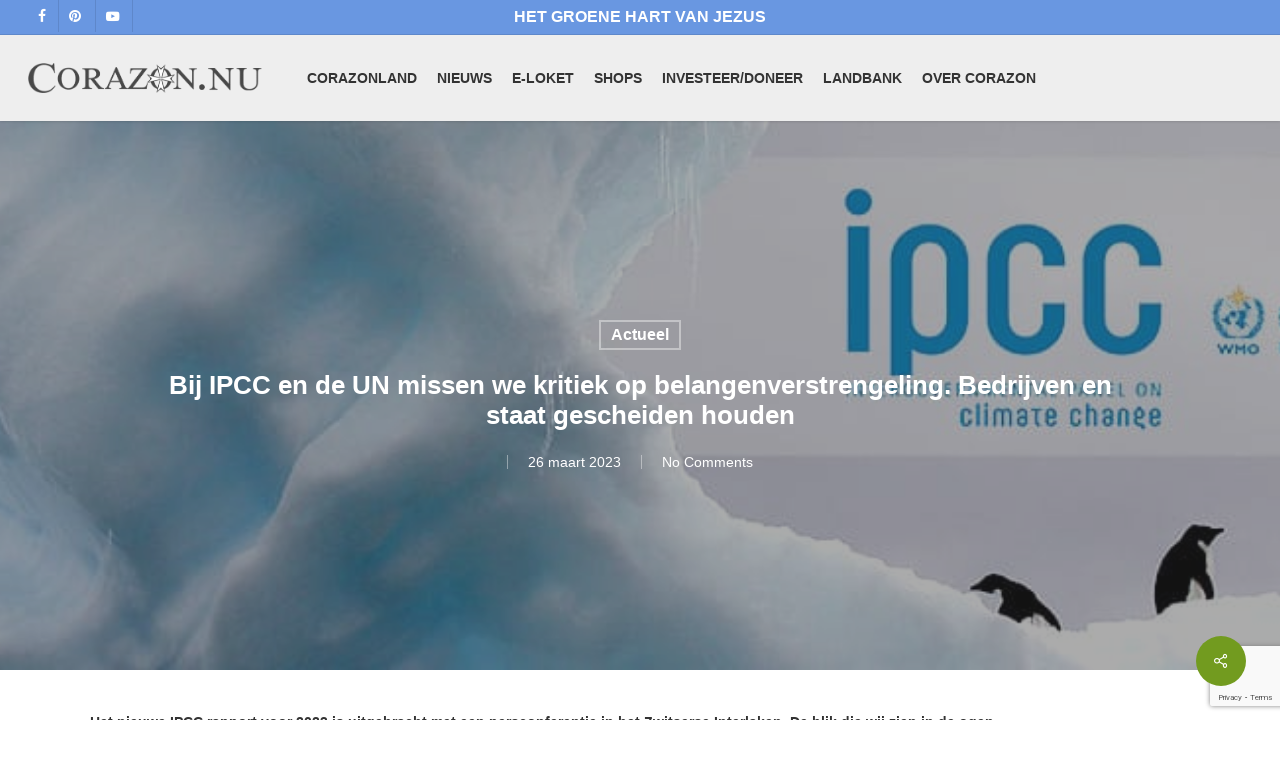

--- FILE ---
content_type: text/html; charset=utf-8
request_url: https://www.google.com/recaptcha/api2/anchor?ar=1&k=6Ld2D9MUAAAAAPf_wvG0ESbapY4Czd3ej-ElHKgT&co=aHR0cHM6Ly9jb3Jhem9uLm51OjQ0Mw..&hl=en&v=PoyoqOPhxBO7pBk68S4YbpHZ&size=invisible&anchor-ms=20000&execute-ms=30000&cb=46khz6xhl2lk
body_size: 48875
content:
<!DOCTYPE HTML><html dir="ltr" lang="en"><head><meta http-equiv="Content-Type" content="text/html; charset=UTF-8">
<meta http-equiv="X-UA-Compatible" content="IE=edge">
<title>reCAPTCHA</title>
<style type="text/css">
/* cyrillic-ext */
@font-face {
  font-family: 'Roboto';
  font-style: normal;
  font-weight: 400;
  font-stretch: 100%;
  src: url(//fonts.gstatic.com/s/roboto/v48/KFO7CnqEu92Fr1ME7kSn66aGLdTylUAMa3GUBHMdazTgWw.woff2) format('woff2');
  unicode-range: U+0460-052F, U+1C80-1C8A, U+20B4, U+2DE0-2DFF, U+A640-A69F, U+FE2E-FE2F;
}
/* cyrillic */
@font-face {
  font-family: 'Roboto';
  font-style: normal;
  font-weight: 400;
  font-stretch: 100%;
  src: url(//fonts.gstatic.com/s/roboto/v48/KFO7CnqEu92Fr1ME7kSn66aGLdTylUAMa3iUBHMdazTgWw.woff2) format('woff2');
  unicode-range: U+0301, U+0400-045F, U+0490-0491, U+04B0-04B1, U+2116;
}
/* greek-ext */
@font-face {
  font-family: 'Roboto';
  font-style: normal;
  font-weight: 400;
  font-stretch: 100%;
  src: url(//fonts.gstatic.com/s/roboto/v48/KFO7CnqEu92Fr1ME7kSn66aGLdTylUAMa3CUBHMdazTgWw.woff2) format('woff2');
  unicode-range: U+1F00-1FFF;
}
/* greek */
@font-face {
  font-family: 'Roboto';
  font-style: normal;
  font-weight: 400;
  font-stretch: 100%;
  src: url(//fonts.gstatic.com/s/roboto/v48/KFO7CnqEu92Fr1ME7kSn66aGLdTylUAMa3-UBHMdazTgWw.woff2) format('woff2');
  unicode-range: U+0370-0377, U+037A-037F, U+0384-038A, U+038C, U+038E-03A1, U+03A3-03FF;
}
/* math */
@font-face {
  font-family: 'Roboto';
  font-style: normal;
  font-weight: 400;
  font-stretch: 100%;
  src: url(//fonts.gstatic.com/s/roboto/v48/KFO7CnqEu92Fr1ME7kSn66aGLdTylUAMawCUBHMdazTgWw.woff2) format('woff2');
  unicode-range: U+0302-0303, U+0305, U+0307-0308, U+0310, U+0312, U+0315, U+031A, U+0326-0327, U+032C, U+032F-0330, U+0332-0333, U+0338, U+033A, U+0346, U+034D, U+0391-03A1, U+03A3-03A9, U+03B1-03C9, U+03D1, U+03D5-03D6, U+03F0-03F1, U+03F4-03F5, U+2016-2017, U+2034-2038, U+203C, U+2040, U+2043, U+2047, U+2050, U+2057, U+205F, U+2070-2071, U+2074-208E, U+2090-209C, U+20D0-20DC, U+20E1, U+20E5-20EF, U+2100-2112, U+2114-2115, U+2117-2121, U+2123-214F, U+2190, U+2192, U+2194-21AE, U+21B0-21E5, U+21F1-21F2, U+21F4-2211, U+2213-2214, U+2216-22FF, U+2308-230B, U+2310, U+2319, U+231C-2321, U+2336-237A, U+237C, U+2395, U+239B-23B7, U+23D0, U+23DC-23E1, U+2474-2475, U+25AF, U+25B3, U+25B7, U+25BD, U+25C1, U+25CA, U+25CC, U+25FB, U+266D-266F, U+27C0-27FF, U+2900-2AFF, U+2B0E-2B11, U+2B30-2B4C, U+2BFE, U+3030, U+FF5B, U+FF5D, U+1D400-1D7FF, U+1EE00-1EEFF;
}
/* symbols */
@font-face {
  font-family: 'Roboto';
  font-style: normal;
  font-weight: 400;
  font-stretch: 100%;
  src: url(//fonts.gstatic.com/s/roboto/v48/KFO7CnqEu92Fr1ME7kSn66aGLdTylUAMaxKUBHMdazTgWw.woff2) format('woff2');
  unicode-range: U+0001-000C, U+000E-001F, U+007F-009F, U+20DD-20E0, U+20E2-20E4, U+2150-218F, U+2190, U+2192, U+2194-2199, U+21AF, U+21E6-21F0, U+21F3, U+2218-2219, U+2299, U+22C4-22C6, U+2300-243F, U+2440-244A, U+2460-24FF, U+25A0-27BF, U+2800-28FF, U+2921-2922, U+2981, U+29BF, U+29EB, U+2B00-2BFF, U+4DC0-4DFF, U+FFF9-FFFB, U+10140-1018E, U+10190-1019C, U+101A0, U+101D0-101FD, U+102E0-102FB, U+10E60-10E7E, U+1D2C0-1D2D3, U+1D2E0-1D37F, U+1F000-1F0FF, U+1F100-1F1AD, U+1F1E6-1F1FF, U+1F30D-1F30F, U+1F315, U+1F31C, U+1F31E, U+1F320-1F32C, U+1F336, U+1F378, U+1F37D, U+1F382, U+1F393-1F39F, U+1F3A7-1F3A8, U+1F3AC-1F3AF, U+1F3C2, U+1F3C4-1F3C6, U+1F3CA-1F3CE, U+1F3D4-1F3E0, U+1F3ED, U+1F3F1-1F3F3, U+1F3F5-1F3F7, U+1F408, U+1F415, U+1F41F, U+1F426, U+1F43F, U+1F441-1F442, U+1F444, U+1F446-1F449, U+1F44C-1F44E, U+1F453, U+1F46A, U+1F47D, U+1F4A3, U+1F4B0, U+1F4B3, U+1F4B9, U+1F4BB, U+1F4BF, U+1F4C8-1F4CB, U+1F4D6, U+1F4DA, U+1F4DF, U+1F4E3-1F4E6, U+1F4EA-1F4ED, U+1F4F7, U+1F4F9-1F4FB, U+1F4FD-1F4FE, U+1F503, U+1F507-1F50B, U+1F50D, U+1F512-1F513, U+1F53E-1F54A, U+1F54F-1F5FA, U+1F610, U+1F650-1F67F, U+1F687, U+1F68D, U+1F691, U+1F694, U+1F698, U+1F6AD, U+1F6B2, U+1F6B9-1F6BA, U+1F6BC, U+1F6C6-1F6CF, U+1F6D3-1F6D7, U+1F6E0-1F6EA, U+1F6F0-1F6F3, U+1F6F7-1F6FC, U+1F700-1F7FF, U+1F800-1F80B, U+1F810-1F847, U+1F850-1F859, U+1F860-1F887, U+1F890-1F8AD, U+1F8B0-1F8BB, U+1F8C0-1F8C1, U+1F900-1F90B, U+1F93B, U+1F946, U+1F984, U+1F996, U+1F9E9, U+1FA00-1FA6F, U+1FA70-1FA7C, U+1FA80-1FA89, U+1FA8F-1FAC6, U+1FACE-1FADC, U+1FADF-1FAE9, U+1FAF0-1FAF8, U+1FB00-1FBFF;
}
/* vietnamese */
@font-face {
  font-family: 'Roboto';
  font-style: normal;
  font-weight: 400;
  font-stretch: 100%;
  src: url(//fonts.gstatic.com/s/roboto/v48/KFO7CnqEu92Fr1ME7kSn66aGLdTylUAMa3OUBHMdazTgWw.woff2) format('woff2');
  unicode-range: U+0102-0103, U+0110-0111, U+0128-0129, U+0168-0169, U+01A0-01A1, U+01AF-01B0, U+0300-0301, U+0303-0304, U+0308-0309, U+0323, U+0329, U+1EA0-1EF9, U+20AB;
}
/* latin-ext */
@font-face {
  font-family: 'Roboto';
  font-style: normal;
  font-weight: 400;
  font-stretch: 100%;
  src: url(//fonts.gstatic.com/s/roboto/v48/KFO7CnqEu92Fr1ME7kSn66aGLdTylUAMa3KUBHMdazTgWw.woff2) format('woff2');
  unicode-range: U+0100-02BA, U+02BD-02C5, U+02C7-02CC, U+02CE-02D7, U+02DD-02FF, U+0304, U+0308, U+0329, U+1D00-1DBF, U+1E00-1E9F, U+1EF2-1EFF, U+2020, U+20A0-20AB, U+20AD-20C0, U+2113, U+2C60-2C7F, U+A720-A7FF;
}
/* latin */
@font-face {
  font-family: 'Roboto';
  font-style: normal;
  font-weight: 400;
  font-stretch: 100%;
  src: url(//fonts.gstatic.com/s/roboto/v48/KFO7CnqEu92Fr1ME7kSn66aGLdTylUAMa3yUBHMdazQ.woff2) format('woff2');
  unicode-range: U+0000-00FF, U+0131, U+0152-0153, U+02BB-02BC, U+02C6, U+02DA, U+02DC, U+0304, U+0308, U+0329, U+2000-206F, U+20AC, U+2122, U+2191, U+2193, U+2212, U+2215, U+FEFF, U+FFFD;
}
/* cyrillic-ext */
@font-face {
  font-family: 'Roboto';
  font-style: normal;
  font-weight: 500;
  font-stretch: 100%;
  src: url(//fonts.gstatic.com/s/roboto/v48/KFO7CnqEu92Fr1ME7kSn66aGLdTylUAMa3GUBHMdazTgWw.woff2) format('woff2');
  unicode-range: U+0460-052F, U+1C80-1C8A, U+20B4, U+2DE0-2DFF, U+A640-A69F, U+FE2E-FE2F;
}
/* cyrillic */
@font-face {
  font-family: 'Roboto';
  font-style: normal;
  font-weight: 500;
  font-stretch: 100%;
  src: url(//fonts.gstatic.com/s/roboto/v48/KFO7CnqEu92Fr1ME7kSn66aGLdTylUAMa3iUBHMdazTgWw.woff2) format('woff2');
  unicode-range: U+0301, U+0400-045F, U+0490-0491, U+04B0-04B1, U+2116;
}
/* greek-ext */
@font-face {
  font-family: 'Roboto';
  font-style: normal;
  font-weight: 500;
  font-stretch: 100%;
  src: url(//fonts.gstatic.com/s/roboto/v48/KFO7CnqEu92Fr1ME7kSn66aGLdTylUAMa3CUBHMdazTgWw.woff2) format('woff2');
  unicode-range: U+1F00-1FFF;
}
/* greek */
@font-face {
  font-family: 'Roboto';
  font-style: normal;
  font-weight: 500;
  font-stretch: 100%;
  src: url(//fonts.gstatic.com/s/roboto/v48/KFO7CnqEu92Fr1ME7kSn66aGLdTylUAMa3-UBHMdazTgWw.woff2) format('woff2');
  unicode-range: U+0370-0377, U+037A-037F, U+0384-038A, U+038C, U+038E-03A1, U+03A3-03FF;
}
/* math */
@font-face {
  font-family: 'Roboto';
  font-style: normal;
  font-weight: 500;
  font-stretch: 100%;
  src: url(//fonts.gstatic.com/s/roboto/v48/KFO7CnqEu92Fr1ME7kSn66aGLdTylUAMawCUBHMdazTgWw.woff2) format('woff2');
  unicode-range: U+0302-0303, U+0305, U+0307-0308, U+0310, U+0312, U+0315, U+031A, U+0326-0327, U+032C, U+032F-0330, U+0332-0333, U+0338, U+033A, U+0346, U+034D, U+0391-03A1, U+03A3-03A9, U+03B1-03C9, U+03D1, U+03D5-03D6, U+03F0-03F1, U+03F4-03F5, U+2016-2017, U+2034-2038, U+203C, U+2040, U+2043, U+2047, U+2050, U+2057, U+205F, U+2070-2071, U+2074-208E, U+2090-209C, U+20D0-20DC, U+20E1, U+20E5-20EF, U+2100-2112, U+2114-2115, U+2117-2121, U+2123-214F, U+2190, U+2192, U+2194-21AE, U+21B0-21E5, U+21F1-21F2, U+21F4-2211, U+2213-2214, U+2216-22FF, U+2308-230B, U+2310, U+2319, U+231C-2321, U+2336-237A, U+237C, U+2395, U+239B-23B7, U+23D0, U+23DC-23E1, U+2474-2475, U+25AF, U+25B3, U+25B7, U+25BD, U+25C1, U+25CA, U+25CC, U+25FB, U+266D-266F, U+27C0-27FF, U+2900-2AFF, U+2B0E-2B11, U+2B30-2B4C, U+2BFE, U+3030, U+FF5B, U+FF5D, U+1D400-1D7FF, U+1EE00-1EEFF;
}
/* symbols */
@font-face {
  font-family: 'Roboto';
  font-style: normal;
  font-weight: 500;
  font-stretch: 100%;
  src: url(//fonts.gstatic.com/s/roboto/v48/KFO7CnqEu92Fr1ME7kSn66aGLdTylUAMaxKUBHMdazTgWw.woff2) format('woff2');
  unicode-range: U+0001-000C, U+000E-001F, U+007F-009F, U+20DD-20E0, U+20E2-20E4, U+2150-218F, U+2190, U+2192, U+2194-2199, U+21AF, U+21E6-21F0, U+21F3, U+2218-2219, U+2299, U+22C4-22C6, U+2300-243F, U+2440-244A, U+2460-24FF, U+25A0-27BF, U+2800-28FF, U+2921-2922, U+2981, U+29BF, U+29EB, U+2B00-2BFF, U+4DC0-4DFF, U+FFF9-FFFB, U+10140-1018E, U+10190-1019C, U+101A0, U+101D0-101FD, U+102E0-102FB, U+10E60-10E7E, U+1D2C0-1D2D3, U+1D2E0-1D37F, U+1F000-1F0FF, U+1F100-1F1AD, U+1F1E6-1F1FF, U+1F30D-1F30F, U+1F315, U+1F31C, U+1F31E, U+1F320-1F32C, U+1F336, U+1F378, U+1F37D, U+1F382, U+1F393-1F39F, U+1F3A7-1F3A8, U+1F3AC-1F3AF, U+1F3C2, U+1F3C4-1F3C6, U+1F3CA-1F3CE, U+1F3D4-1F3E0, U+1F3ED, U+1F3F1-1F3F3, U+1F3F5-1F3F7, U+1F408, U+1F415, U+1F41F, U+1F426, U+1F43F, U+1F441-1F442, U+1F444, U+1F446-1F449, U+1F44C-1F44E, U+1F453, U+1F46A, U+1F47D, U+1F4A3, U+1F4B0, U+1F4B3, U+1F4B9, U+1F4BB, U+1F4BF, U+1F4C8-1F4CB, U+1F4D6, U+1F4DA, U+1F4DF, U+1F4E3-1F4E6, U+1F4EA-1F4ED, U+1F4F7, U+1F4F9-1F4FB, U+1F4FD-1F4FE, U+1F503, U+1F507-1F50B, U+1F50D, U+1F512-1F513, U+1F53E-1F54A, U+1F54F-1F5FA, U+1F610, U+1F650-1F67F, U+1F687, U+1F68D, U+1F691, U+1F694, U+1F698, U+1F6AD, U+1F6B2, U+1F6B9-1F6BA, U+1F6BC, U+1F6C6-1F6CF, U+1F6D3-1F6D7, U+1F6E0-1F6EA, U+1F6F0-1F6F3, U+1F6F7-1F6FC, U+1F700-1F7FF, U+1F800-1F80B, U+1F810-1F847, U+1F850-1F859, U+1F860-1F887, U+1F890-1F8AD, U+1F8B0-1F8BB, U+1F8C0-1F8C1, U+1F900-1F90B, U+1F93B, U+1F946, U+1F984, U+1F996, U+1F9E9, U+1FA00-1FA6F, U+1FA70-1FA7C, U+1FA80-1FA89, U+1FA8F-1FAC6, U+1FACE-1FADC, U+1FADF-1FAE9, U+1FAF0-1FAF8, U+1FB00-1FBFF;
}
/* vietnamese */
@font-face {
  font-family: 'Roboto';
  font-style: normal;
  font-weight: 500;
  font-stretch: 100%;
  src: url(//fonts.gstatic.com/s/roboto/v48/KFO7CnqEu92Fr1ME7kSn66aGLdTylUAMa3OUBHMdazTgWw.woff2) format('woff2');
  unicode-range: U+0102-0103, U+0110-0111, U+0128-0129, U+0168-0169, U+01A0-01A1, U+01AF-01B0, U+0300-0301, U+0303-0304, U+0308-0309, U+0323, U+0329, U+1EA0-1EF9, U+20AB;
}
/* latin-ext */
@font-face {
  font-family: 'Roboto';
  font-style: normal;
  font-weight: 500;
  font-stretch: 100%;
  src: url(//fonts.gstatic.com/s/roboto/v48/KFO7CnqEu92Fr1ME7kSn66aGLdTylUAMa3KUBHMdazTgWw.woff2) format('woff2');
  unicode-range: U+0100-02BA, U+02BD-02C5, U+02C7-02CC, U+02CE-02D7, U+02DD-02FF, U+0304, U+0308, U+0329, U+1D00-1DBF, U+1E00-1E9F, U+1EF2-1EFF, U+2020, U+20A0-20AB, U+20AD-20C0, U+2113, U+2C60-2C7F, U+A720-A7FF;
}
/* latin */
@font-face {
  font-family: 'Roboto';
  font-style: normal;
  font-weight: 500;
  font-stretch: 100%;
  src: url(//fonts.gstatic.com/s/roboto/v48/KFO7CnqEu92Fr1ME7kSn66aGLdTylUAMa3yUBHMdazQ.woff2) format('woff2');
  unicode-range: U+0000-00FF, U+0131, U+0152-0153, U+02BB-02BC, U+02C6, U+02DA, U+02DC, U+0304, U+0308, U+0329, U+2000-206F, U+20AC, U+2122, U+2191, U+2193, U+2212, U+2215, U+FEFF, U+FFFD;
}
/* cyrillic-ext */
@font-face {
  font-family: 'Roboto';
  font-style: normal;
  font-weight: 900;
  font-stretch: 100%;
  src: url(//fonts.gstatic.com/s/roboto/v48/KFO7CnqEu92Fr1ME7kSn66aGLdTylUAMa3GUBHMdazTgWw.woff2) format('woff2');
  unicode-range: U+0460-052F, U+1C80-1C8A, U+20B4, U+2DE0-2DFF, U+A640-A69F, U+FE2E-FE2F;
}
/* cyrillic */
@font-face {
  font-family: 'Roboto';
  font-style: normal;
  font-weight: 900;
  font-stretch: 100%;
  src: url(//fonts.gstatic.com/s/roboto/v48/KFO7CnqEu92Fr1ME7kSn66aGLdTylUAMa3iUBHMdazTgWw.woff2) format('woff2');
  unicode-range: U+0301, U+0400-045F, U+0490-0491, U+04B0-04B1, U+2116;
}
/* greek-ext */
@font-face {
  font-family: 'Roboto';
  font-style: normal;
  font-weight: 900;
  font-stretch: 100%;
  src: url(//fonts.gstatic.com/s/roboto/v48/KFO7CnqEu92Fr1ME7kSn66aGLdTylUAMa3CUBHMdazTgWw.woff2) format('woff2');
  unicode-range: U+1F00-1FFF;
}
/* greek */
@font-face {
  font-family: 'Roboto';
  font-style: normal;
  font-weight: 900;
  font-stretch: 100%;
  src: url(//fonts.gstatic.com/s/roboto/v48/KFO7CnqEu92Fr1ME7kSn66aGLdTylUAMa3-UBHMdazTgWw.woff2) format('woff2');
  unicode-range: U+0370-0377, U+037A-037F, U+0384-038A, U+038C, U+038E-03A1, U+03A3-03FF;
}
/* math */
@font-face {
  font-family: 'Roboto';
  font-style: normal;
  font-weight: 900;
  font-stretch: 100%;
  src: url(//fonts.gstatic.com/s/roboto/v48/KFO7CnqEu92Fr1ME7kSn66aGLdTylUAMawCUBHMdazTgWw.woff2) format('woff2');
  unicode-range: U+0302-0303, U+0305, U+0307-0308, U+0310, U+0312, U+0315, U+031A, U+0326-0327, U+032C, U+032F-0330, U+0332-0333, U+0338, U+033A, U+0346, U+034D, U+0391-03A1, U+03A3-03A9, U+03B1-03C9, U+03D1, U+03D5-03D6, U+03F0-03F1, U+03F4-03F5, U+2016-2017, U+2034-2038, U+203C, U+2040, U+2043, U+2047, U+2050, U+2057, U+205F, U+2070-2071, U+2074-208E, U+2090-209C, U+20D0-20DC, U+20E1, U+20E5-20EF, U+2100-2112, U+2114-2115, U+2117-2121, U+2123-214F, U+2190, U+2192, U+2194-21AE, U+21B0-21E5, U+21F1-21F2, U+21F4-2211, U+2213-2214, U+2216-22FF, U+2308-230B, U+2310, U+2319, U+231C-2321, U+2336-237A, U+237C, U+2395, U+239B-23B7, U+23D0, U+23DC-23E1, U+2474-2475, U+25AF, U+25B3, U+25B7, U+25BD, U+25C1, U+25CA, U+25CC, U+25FB, U+266D-266F, U+27C0-27FF, U+2900-2AFF, U+2B0E-2B11, U+2B30-2B4C, U+2BFE, U+3030, U+FF5B, U+FF5D, U+1D400-1D7FF, U+1EE00-1EEFF;
}
/* symbols */
@font-face {
  font-family: 'Roboto';
  font-style: normal;
  font-weight: 900;
  font-stretch: 100%;
  src: url(//fonts.gstatic.com/s/roboto/v48/KFO7CnqEu92Fr1ME7kSn66aGLdTylUAMaxKUBHMdazTgWw.woff2) format('woff2');
  unicode-range: U+0001-000C, U+000E-001F, U+007F-009F, U+20DD-20E0, U+20E2-20E4, U+2150-218F, U+2190, U+2192, U+2194-2199, U+21AF, U+21E6-21F0, U+21F3, U+2218-2219, U+2299, U+22C4-22C6, U+2300-243F, U+2440-244A, U+2460-24FF, U+25A0-27BF, U+2800-28FF, U+2921-2922, U+2981, U+29BF, U+29EB, U+2B00-2BFF, U+4DC0-4DFF, U+FFF9-FFFB, U+10140-1018E, U+10190-1019C, U+101A0, U+101D0-101FD, U+102E0-102FB, U+10E60-10E7E, U+1D2C0-1D2D3, U+1D2E0-1D37F, U+1F000-1F0FF, U+1F100-1F1AD, U+1F1E6-1F1FF, U+1F30D-1F30F, U+1F315, U+1F31C, U+1F31E, U+1F320-1F32C, U+1F336, U+1F378, U+1F37D, U+1F382, U+1F393-1F39F, U+1F3A7-1F3A8, U+1F3AC-1F3AF, U+1F3C2, U+1F3C4-1F3C6, U+1F3CA-1F3CE, U+1F3D4-1F3E0, U+1F3ED, U+1F3F1-1F3F3, U+1F3F5-1F3F7, U+1F408, U+1F415, U+1F41F, U+1F426, U+1F43F, U+1F441-1F442, U+1F444, U+1F446-1F449, U+1F44C-1F44E, U+1F453, U+1F46A, U+1F47D, U+1F4A3, U+1F4B0, U+1F4B3, U+1F4B9, U+1F4BB, U+1F4BF, U+1F4C8-1F4CB, U+1F4D6, U+1F4DA, U+1F4DF, U+1F4E3-1F4E6, U+1F4EA-1F4ED, U+1F4F7, U+1F4F9-1F4FB, U+1F4FD-1F4FE, U+1F503, U+1F507-1F50B, U+1F50D, U+1F512-1F513, U+1F53E-1F54A, U+1F54F-1F5FA, U+1F610, U+1F650-1F67F, U+1F687, U+1F68D, U+1F691, U+1F694, U+1F698, U+1F6AD, U+1F6B2, U+1F6B9-1F6BA, U+1F6BC, U+1F6C6-1F6CF, U+1F6D3-1F6D7, U+1F6E0-1F6EA, U+1F6F0-1F6F3, U+1F6F7-1F6FC, U+1F700-1F7FF, U+1F800-1F80B, U+1F810-1F847, U+1F850-1F859, U+1F860-1F887, U+1F890-1F8AD, U+1F8B0-1F8BB, U+1F8C0-1F8C1, U+1F900-1F90B, U+1F93B, U+1F946, U+1F984, U+1F996, U+1F9E9, U+1FA00-1FA6F, U+1FA70-1FA7C, U+1FA80-1FA89, U+1FA8F-1FAC6, U+1FACE-1FADC, U+1FADF-1FAE9, U+1FAF0-1FAF8, U+1FB00-1FBFF;
}
/* vietnamese */
@font-face {
  font-family: 'Roboto';
  font-style: normal;
  font-weight: 900;
  font-stretch: 100%;
  src: url(//fonts.gstatic.com/s/roboto/v48/KFO7CnqEu92Fr1ME7kSn66aGLdTylUAMa3OUBHMdazTgWw.woff2) format('woff2');
  unicode-range: U+0102-0103, U+0110-0111, U+0128-0129, U+0168-0169, U+01A0-01A1, U+01AF-01B0, U+0300-0301, U+0303-0304, U+0308-0309, U+0323, U+0329, U+1EA0-1EF9, U+20AB;
}
/* latin-ext */
@font-face {
  font-family: 'Roboto';
  font-style: normal;
  font-weight: 900;
  font-stretch: 100%;
  src: url(//fonts.gstatic.com/s/roboto/v48/KFO7CnqEu92Fr1ME7kSn66aGLdTylUAMa3KUBHMdazTgWw.woff2) format('woff2');
  unicode-range: U+0100-02BA, U+02BD-02C5, U+02C7-02CC, U+02CE-02D7, U+02DD-02FF, U+0304, U+0308, U+0329, U+1D00-1DBF, U+1E00-1E9F, U+1EF2-1EFF, U+2020, U+20A0-20AB, U+20AD-20C0, U+2113, U+2C60-2C7F, U+A720-A7FF;
}
/* latin */
@font-face {
  font-family: 'Roboto';
  font-style: normal;
  font-weight: 900;
  font-stretch: 100%;
  src: url(//fonts.gstatic.com/s/roboto/v48/KFO7CnqEu92Fr1ME7kSn66aGLdTylUAMa3yUBHMdazQ.woff2) format('woff2');
  unicode-range: U+0000-00FF, U+0131, U+0152-0153, U+02BB-02BC, U+02C6, U+02DA, U+02DC, U+0304, U+0308, U+0329, U+2000-206F, U+20AC, U+2122, U+2191, U+2193, U+2212, U+2215, U+FEFF, U+FFFD;
}

</style>
<link rel="stylesheet" type="text/css" href="https://www.gstatic.com/recaptcha/releases/PoyoqOPhxBO7pBk68S4YbpHZ/styles__ltr.css">
<script nonce="MMplnY3In3YdeOdz1UDxHw" type="text/javascript">window['__recaptcha_api'] = 'https://www.google.com/recaptcha/api2/';</script>
<script type="text/javascript" src="https://www.gstatic.com/recaptcha/releases/PoyoqOPhxBO7pBk68S4YbpHZ/recaptcha__en.js" nonce="MMplnY3In3YdeOdz1UDxHw">
      
    </script></head>
<body><div id="rc-anchor-alert" class="rc-anchor-alert"></div>
<input type="hidden" id="recaptcha-token" value="[base64]">
<script type="text/javascript" nonce="MMplnY3In3YdeOdz1UDxHw">
      recaptcha.anchor.Main.init("[\x22ainput\x22,[\x22bgdata\x22,\x22\x22,\[base64]/[base64]/MjU1Ong/[base64]/[base64]/[base64]/[base64]/[base64]/[base64]/[base64]/[base64]/[base64]/[base64]/[base64]/[base64]/[base64]/[base64]/[base64]\\u003d\x22,\[base64]\\u003d\\u003d\x22,\x22wo07JsK6cVIdEMKbQMO5woYgXsK+QjfCs8KdwrTDv8OKJ8O5cgTDm8Kmw5vCmyXDscKiw5dhw4ouwqvDmsKfw6AXLD8peMKfw54Bw6/ClAMRwr44Q8OGw68YwqwXLMOUWcK5w7bDoMKWUcKmwrABw4XDkcK9MjAZL8K5JTjCj8O8wr5Pw55Fwpokwq7DrsOaa8KXw5DCicKxwq0xZ07DkcKNw67CkcKMFCZWw7DDocK1PUHCrMOXwobDvcOpw5DCuMOuw40fw6/[base64]/DoMOXwrwSagLDhhwOC8OwSsOPw68TwrrCi8OhK8ORw7DDu2bDsSjColbCtEPDvsKSBEXDqQpnD0DChsOnwobDrcKlwq/Ck8OdwprDkCp9eCx3wrHDrxlUc2oSB0spUsOxwqzClRE0wo/Dnz1JwopHRMK3NMOrwqXCsMODRgnDqsKXEVIqwq3DicOHVSMFw49ZWcOqwp3Du8ODwqc7w5hRw5/Cl8KsGsO0K1MyLcOkwo8zwrDCucKfdsOXwrfDkHzDtsK7aMKYUcK0w5Vhw4XDhQhQw5LDnsO9w63DklHClcOndsK6JG9UMw0VZxNZw5toc8KwCsO2w4DCm8OBw7PDqwjDhMKuAlPCmkLCtsOgwo50Gx0Kwr10w5J4w43CscOqw6rDu8KZX8OIE3UWw6IQwrZZwrQNw7/DssOLbRzCj8KnfmnCqxzDswrDosOPwqLCsMOOe8KyR8Onw5UpP8OGC8KAw4MefmbDo1TDj8Ojw53DiFgCN8Kkw4YGQ3IDXzMlw4vCq1jCq1gwPmPDuULCj8Kmw4vDhcOGw6fCoXhlwrXDsEHDocOew57DvnV7w6VYIsObw5jCl0kPwo/DtMKKw6JjwofDrkzDpk3DuEnCmsOfwo/DnSTDlMKEWcOQWCvDlcO0XcK5J2FIZsKFRcOVw5rDrsKda8KMwqDDn8K7UcOSw51lw4LDt8KSw7NoMFrCkMO2w4NkWMOMQ3bDqcO3KTzCsAMLXcOqFlXDpw4YJcO6CcOoT8KHQWMwXwwWw5/DuUIMwrApMsOpw6vCucOxw7tMw5h5wonCisOpOsONw7hrdAzDqsOLPsOWwp4ow44Uw6vDrMO0wokvwpTDucKTw4VVw5fDqcKUwoDClMKzw4tNMlDDq8O+GsO1wrDDgkRlwqPDjUhww7w7w4MQIcKOw7IQw5Jgw6/Cnjd5wpbCl8O5QGbCnCYmLzExw4pPOMKoTRQXw4low7jDpsOoA8KCTsOEWEfDtsKcXB/[base64]/[base64]/CpEY6RFrCohZ0ScK4OsKxw7sLDSTCqMOwPi9JZAB7YCJdDsOJJWTDuRfDkEZrwr7DvGtuw6dswr7Chk/DgzZ3F2HCv8OpTnPCk28cw4DDmzfCpsOdVsKNOAVgwq7DsXXCoQtww6LCvcOzBsOVCsORwq7DksOvPG19LmTCh8OUHznDm8KcFMOAe8K6VyTCi159wqnCgCHChAfDrzsBwq/DpsOEw43DgGJoHcOEw6IZcBpFw5tEwr8cD8Oyw40qwowKC0B/wowZScKQw4XDucO8w6spdcO8w7TCkcOHwrB+ARvCrsKBVsK9TgjDhGUowrfDtSPCk1FSwo7CpcKWFMKDLibCgMOpwqksKMOXw43DiSo4woMsIMKYUMOswqPDkMO6MMOZwptODsKYZsOPKzF6wpDDnFbDqmXDiGjCnF/Cr314WGxdWm9Lw7nDpMOcwowgTcK2bcORwqbDjHLCpsKqwpsrB8KmR1B8w5wGw4cfM8OtKjcew7cHPMKIZMO3egbChEleWMODPE7Djht8IcOOTsOjwrhcNMOVdsOEQsOsw68RfiI+ZB/[base64]/[base64]/DqWkpBT7CkTnDnMOAXwrDhMOowrk2w7hVwo8swqVHW8KHRF9TVMOMw67CqHY+w4PDtcO0wplGb8KbBMO5w5wBwo/CpSfCtMKIw5XCoMOewrFxwoLCtMK/bUJgwo/CgMKaw48tUsOSUAodw5ksf2rDjsOVw69zW8O4UgNNw7XCgX9hYk9/A8OdwpbDhHdjw5sPU8KyDMO7wr7Ch23CoizCvMOHcsOoUhnChMK1wq/ChhAKwpBxw4sGEMKEwrASdy/CnWYhVj1rCsKrwpbCsGNIb0E3woDCs8KIT8O6w5/DvmPDuRjCqsOGwqJaWzlzwrA9RcKCKcKBw5vDgghpWsKywpIUdMOYw77CvRnDs1HDmAcUYMKtw4sewpwEw6EkVgPDqsO9Vn0NDsKeTUMjwqADSHrCpMKEwoo3V8Ojwp9owoXDpsK6w6A/w7zDrRzDksOzwqEDw5HDkcK0wrxOwqUtdMONOMOdMhhWwqfDp8OdwqfDtmrDnEMkwpLDhTohJMO8KHgZw6kgwrRRKzLDqjdaw6lFwpzCrsKWw5zCs2dwIcKUw4zCusKOMcObLsOfw4Y9wpTCgcKTS8OlYMOpasK+VhDCrhRsw5rDisK0w57DpH7CgcOYw49VFn7DiFx/wqVdP1/CmwzDp8OkfgF9CMK5EcK4w4zDvGZhwq/CvgzDul/DtcOgwqdxLUnCv8OpXxR0w7ciwpwQwq7Cg8KVXll4wp7CvsOvw7YcYyHDvsO/w5PCs35Bw7PDrsKLPRpPe8OIFsOww6LDvTLDjMO3wrrCqMOeRcKsS8KjLcOVw4TCrEDCvmxDwp7DtkpTJRZxwqR5blE6wrbCqnvDssKEI8OnbMO6X8OmwofCsMO9RMOfwqTCmMOSXsKrw5LDjcKHJwzDoCnDv1/[base64]/DmXrCiMOIw5AiN1/[base64]/[base64]/CoMOhwo/[base64]/Dp0hRwpTCqQFiD04dDMKYUMKDX0Nxw7rDtlZmw5jCrX9QBcKTTQnCk8OBw4w8w5oJwr0SwrDCg8KLwo/CuBLCpHI+w4FUTcKYEVTDg8K+AcOCEVXCnh89wq7CiWLCgcKgw5TDpAwcHhjDocO3w7NPfMKhwrFtwr/DrDLDpBwgw747w55/wp7DonQlw5srNMKTISRFUBbCh8OOTDjCicOewpVGwo1Ww5PCpcO5w7gzQMO0w6EYJjjDn8K1w4tqwqgLSsOlwrJxLcKZwp/Con/DpjXCqMKRwoFlJCsUw5glAsKqaCILwpcNScKlw5bCon9HFsKDR8KXZ8KlDsO/biDDiH/[base64]/DhCrDnsKywr0IwpM3dSPDgS49XR/DhcOjDcOYAMKJwq/[base64]/Dp3cJw75secODw5LCo8Otwq3Dpn1wFCURPALDmMOgfhfDswNKIMOyKcOqwqY2wprDtsOOGElAccKGYcOkWsOuw600w6vCp8O/[base64]/wr9ODlPDkSfCtUDDgG9gLUrCtR7Cv8OjKcOQwpFgQRQrwpEhAjvDk31XdDItKTBsPSk/wpVmw45iwooKK8K4VcOwVETCt1NlPTHClMObwqTDk8KVwp1lbMOoPX3CqT3DoERPwph8WMOpdgtcw6oawr/DrsOnwqB2UUF4w7sWWDrDvcKdQBUhXwprClg+TyBdw6JswoDDsVAAw50Pw4Q6wowOw6Ezw6I0wrsXwoPDrwjDhENIw6zDn1xrDTg4fmEhwrk5MUUjDmnCiMOPwrvCkkPDoG3CkwPCjVFrEGd/JsOSwrPCqmNJZMKOwqBTw7/DisKAw61iwrUfK8KNRsOvBirCr8KBwoR9KcKTw61vwpLCmXXDmMOUORrCmVsxJyDCvcOnM8Ktw75MwoTDi8ODwpLCqsKqGMKawpV8w5LDp2vCr8O2w5fDpcOEwq9jw79GZnESwrwoKMOIFcO+wqYrw5/[base64]/DnMOMw648w7/DrUIdw5M2wpp+OH3Dn8KywrwZwps8wo5TwpVlw4J/wpM8Thwlwq3CjC/DmMOawpDDj0kAIcO1wojDv8O0bAkWEGrDlMKSZSnDpsOuYsOpwqrCghx8NsKGwrg8IMK3w7J3dMKmCcK1XlFzwo/ClMOBwqrCk3NxwqdbwozCojrDvMOeelpqw4l0w6JIJAzDusOqfEXCpDsuwrRGw68/[base64]/CscOhwqLDpcKyDn3DhEPCgVfDmXHDsMKJFTPDuk0pZsKGw5oJO8OrbsOdw7NBwpHDrX/CiQMHwrvCkcO4w7YIQMOrCDQEI8O0M3TChRfDmcOyZjsAVMKPZDsGw6dvO2nDhXMLL37Ck8OnwoAiSU7CjVfCr0zDgTQbw6FPw4XDuMKDwobCqMKNw7HDvFXCr8KQBGjCgcO4O8Kzw5I7SMKBN8OCwpYfw4YPcgHCjirCl0oJKcOQJkTCq0/CujM6axBrw6ACwpVJwpwfwqHDn2rDkMKzw5QmVMK2DlnCoiQPwoXDrsOURWVWMsONM8OeXkzDmcKWMXdjw78CFMK6ZcKBPF5BNsO8w4rDjXx6wrU/wr/[base64]/Cs8KXSMOeCsKAw77DgiDCoSDDrcOEwoDDpH1Kw4nCpMOYw4ofesORQ8OJwo7Ck27ChSXDnGwoZ8KgbVXDgg9wG8Kqw5odw697ZMK1e20hw6fCmH9NQAI7w7fClcKdOR/[base64]/ChBTDjRVzw7/[base64]/[base64]/DkE7CpMKpw7XCi19hRcKcOcKNKBDCg8OmLSHCo8OjfWjCqcK9eGnDlMKsIRzDqCvDhQPCqzvDtW7CqBESwqXDtsOLWMKgw6Yfwrx7wr7CgMKyF2d1ESgdwr/[base64]/ClnvDt3PDg8OzNcKUATcqw7IzNsOwUwZaw6PCvcKJR3PCosK/[base64]/DnirCtMKgw54nwq0BN8OeXT9Lw4fCpMO2Hmp6Kn/Cl8ORPkHDtXZJW8OSFMKtRSUSw5nDicO7w67CuSxGXMKjw63CrsKJwrwEw5JMwrwswpXDgMKTQcKmPMOxw6crwoEoG8K/AkAVw7zCsBAlw7jClBIcwojDhE3CvmERw7DCjMOGwo1LGxvDkMOQwrw7bMKEBsKqw65SCMOUMGAbWkvDv8K7BMOWY8OpFQ0AecOEMMKUcW9nKx7Dj8Opw5t4HsOEREwnEW1Ww4/Co8OyCUjDnirDrBbDnibCp8KWwoo1ccOqwp/[base64]/DqibCqDUbJsKDwrtOCcOHwrNZwqPDhhPDg2Iawq3DhMKxw4vDkcOPAMOWwqrDrsKMwrU2T8Kqcjtaw67CiMOswpvCnXIVJDgjAMKVNGfCgMOJE3zDlcKKw4zCocKMw57Ds8OIasOVw7nDvMOXQsKbXcKpwoUAUV/CpVkSYsKEw4bClcKAf8O4SsOYw5I/E2DCuBXDnWx0IQwvSQNpGXMSwq4/w5cPwrvClsKfEsKHw4vDkWQxLnckAMKkKCbCvsOww4DDmsOlR33CosKrcnjClcObIlbCrWFhw5/CtS5jwrjDlWlKGk3CmMOJVFRacTNQw4zDrEBiVzUawoQSa8KCwolWZcKxwqdBw4kYQ8KYwofCv3pGwpHCrnjDmcOmcl7CvcKxdMOvHMKFwrjDp8OXdCIhwoHDhiQxRsOVwrgDNzDDhQ1Yw5oQHj9Kw77CrDZCwo/Dn8KdV8KJwoXDmHTDvVMLw6XDpD5ZSD5fP1/DrwViBcO8fB7DsMOQwoFVRA1HwrMbwoYyFVnCjMKbV11oF2pbwqXCsMO3NgDDsXrDoHkgF8OOVsKfw4QVwqDChcO1w6HCtcOjw58OM8K8wphNFMK/[base64]/[base64]/DgsOxd3PCiUNJwrd5wqEDw5zDgMKCwqtbw6PCtmUDLXIJwp1sw5TDiAbDolgjwrrCo1ksBV/[base64]/Dh8KmYAXDjMOzwrLDs8K/w6LCjMOYYsOJBlzClcK5VMKlwqgeYBvDi8OEw4g4dMKZwoXDgD4vY8O9dsKQwr7CrMKzPxLCtMOwNsO8w7TDnCjDjxrDrMKLE10Dwp/[base64]/ClHVtwpwuYz3DlsKdLMO3worClRgHwqM/CyLCiDTClAYAFMOSBjLDtWTDoWfDlMKNc8KDNWTDqsOJQw4Lc8KVV2LCq8KKasK5bMOGwo1/byXDpMKvHcOQM8OkwrXDu8KqwrrDtkvCt3wVGsOPUnrDnsKMwpAJwqjCicK0wrzDvSg/w4E4wobCqEHClQdlRBoZE8O4w77Du8OFXcKRSMO+Z8OATAUDR0V0XMK4wq02Gz/CtcKjwqbCnWQUw67ClHtjBsKEZwPDucKfw7/DvsONcSNlCsKSVXDCs0kXwpzCkcKRBcOqw4jDpQnDpE/DhFfDj13ChsOWw5rDk8KYw64Vw7zDoWPDgcKfCiBhwqAiwovCo8K3w77Cj8OAw5Z9wrvDnMO8dFTCtzzCt21ZTMOoUMO3Qj1FPRHDjkw5w79twoHDtk1QwoQxw5BvORLDqcOyw5/DosOXCcOEN8OJfQTDrg3CgXPCusOWdGXCnMKcFxkswrPChkfCisKDwqbDhBTCrCwwwqxFasO5b0wmwrwIYCLCmsO9wrt6w5gaVBTDmkZOwqkswqvDimrDscKow4NzFhDDsCDCmsKhC8KAw6lPw74XG8OQw6LCiHbDlB/DicO8ecOODlrDthwQDMO6FTcuw63CmsO/WB/DkMKMw7tnXyDDgcOuw73DmcOYw5dVEHjCvAzCoMKFbTpSP8KGAMKcw6zCmMKuBH8VwoIgw7bCmMKQRcK0BcO6wrR7cljDtUxRMMO1wpRSw4vDicOBdMOowrjDgCpuX0TDvsOew4jCuxjChsKjS8KfdMOAbSnCtcOkwozCjcKSw4PDocKmNy7DvDF/wr0CQcKXA8OJFCjCuywdWxI8wrHClkElVQJqZcKuBMKhw7w6wp10PsKvPBbDsW/DgsKmYhzDsSthPcKlwpbCtlTDu8K9w44+WQHCosO/woHDrQUow5DDjHLDpsOQw6rDry7DoVTDv8KowoxqP8O9Q8Kxw6BNanfCvUR1csO6wphwwrzDmVHCiHPDi8Ofw4DDjU7DssO4w5rDi8KIEHNdEMOewp/CvcK3F3nCh2nDpMKOWSHDqMKMUMK7w6TDnVPDqsKpw53CnwIjw7cFw7zDk8OWwo3CiDZmehzCi0HCocK4NMOWZAVYZVQ1bcKSwrBWwrvCly4kw6FuwrcJGXF9w7IOGgbCn2XDuA1twqgJw4/CnMKnZ8KXUB9ewpbCo8OKTSggw7sKw7pwZyLDqsOaw5tJR8OSwq/DtRcaGsO+wrTDhmtSwoNvBcOiAHXCiyzCuMOMw4B+w77CosK/wofCpMKyaEDDjcKzwrYZGsOsw6HDoC0CwrMWFR4CwrRww5/Dh8O4cjZlw7hqw5DCnsKCJcK+wo9Pw6t9XsKMw7sGw4bDlSVjex5Bwq5kw5HDuMKfw7DCqDJPw7Zsw5zDlmPDmMOrwqQoUsOzGwDCok9NL0LDmsOLfcK3w59rAUrCmxhJc8Odw77Dv8OZw4/CjcK4wr/[base64]/DqQbDnsONCQ7DpcK2PcKPa8K2wrHCpAvCucKIw4LCtlrDnsOdw4DDusOzw7JWw5MHYsO3UDPDhcOGwq7CtTnDo8OMw4vDinpBOsOCwq/DoC/Ch1bCssKeNUnDjzrCmMO2alPCkAc7Q8Khw5fDgyQ/KhXCssKJw7k0dVQxwo/DpBnDlh4vD180w5zCqgMldmBcbgTClnZmw6jDgXrCnjTDrsKewofDj3Qhw7NBbcO3wpHDosK2wpLDumAIw7Zuw5rDisKBBFMEwpLDkMKqwr/[base64]/DosOLwqvDi8O0wrJfKMKcGngYw40lw6k3w7LDtj8DFcKnwo/DvMODw6jDhsKewovDpFxOwqLCjMKCw79eJ8OmwoBjwovCtWPCvMK9wo/CiGYww78fwprCvA/[base64]/[base64]/[base64]/[base64]/CqMOxa8O4PhDCtxjCinPCuhMCw7BhwqLDlhRARcOpV8KpVsKEw7xZEz1KLEbDtcKyc2w1w57DgwXCsAfDjcO9QsOow5EQwr9FwpcLw53Cki/CrF13aToCWWfCsRvDpxHDkRJGOsOnwopfw6bDvlzCpsKLwpXDncKrfmTCmcKHw60mwprDksKGwqkmKMKwUsKnwojCh8Ocwqx5w5s/[base64]/McKbJh9rRSDDvMOYw6UwBMKvwowgHcK0wpBrJcO6EcODU8OdGMO4worDryXDuMKxX2J+TcOmw65Zwq/Ck2B0S8KLwpkYExzCgSgJIQAaVD7Di8Kfw7nChmLCpMOFw4sRw4kswpgmMcO7wrA7w587w4nDiGNyB8O2w4cKwo9/wq/CtHdvLDzCtMOhCB0+w7rClcO8w5nCvHDDrcKjFGEiBlcgwoQCwp3Dgj/Di3N+wph/Un7CpcKKZ8O0X8O+wqHDkcK7wqvCsCbDmE45w7jDrMKXwohFRcK7NlTCg8OkUVLDnQ1MwrBywposHS/[base64]/Cp0Ugw64iw4krwrnCicOowq7CkTJPwpcSOcKpHMKlV8KGPcO/eX3ClVFPdgMPwqLCqMK0UcOgADHDmMKSGsOww4NfwrnClyrCmMOJwoHDqSDCmsK+w6HCj3zDtjXCuMO0w5/CnMKtGsOlScKOwrxxEsKqwq8yw7/Cl8KMXsOqwpbDrE4swqrDkU5Qwpoxwp3DlUsLwoTCsMOTw5ZrJcKuTMO/[base64]/PcOKw5c0w5I7JMK7wpkKHgxmM8OZJMK6wrfCtsOMFsOYH2nDsFIiKzs3A01JwrPDssO8SsKGZsOvw4jDg2vCmXnCq119wqlLwrXDvlsDYgg9c8KnUhNdwonDkVXCrcO0w4JbwpPCn8K8w77Cg8KPw5UnwoTCr0lMw6zCq8Kfw4PCm8Ocw6bDswspwoF/w4rDjMODw4/DllrClMKEw7ZKSTkyGlTDilJQWj3DmwTDuygcc8KAwoPCuGjCp3NvEsK4w4BnIMKeGi/CksKZwq9YcsOreynDssOZw6PDnsKPwr/CtyLDm1gmT1R3wqLDu8O+J8KnbUkAG8Onw65Ow5PCgMOXwqTDusKOw5rDjsKHEQTCslAnw6pCw5rDkcObPT3Cn34Rw7UCwpnDs8OKwoTDnngDw5PDkjcjwpktLHzDnsKzw7jCkMOaFhl/VG1tw7LCgcOnIALDvh4Ow6fCpXFgwpbDtsO+Vk/[base64]/CgcOSbsKMwp1mRhTDsxzCuX1vwoVQJDx6w7h9w7rDp8OfPzrCs1TCj8OqSD7CpgPDjcOgw6p5wqHCt8OIdXvDjWFzNCjDjcOtwr7Dh8O+woJbWMO3ZMKOwpplDDEDdMOIwpkHw4NREjQ5Iy4/UcOTw78/RSkiVV7CpsOLPsOIwpHDiU/DisK4SH7CkRLCiDZ7asOow4Y3w63CicKgwq5Pwrhfw4o4NlwfLjhSDEfDrcKITsKtBTVjIcKnwrp7UcOgw5hTaMKXIzFGwpNTEMOHwojDucO2QhAmwp9rw6vDn0vCqcKvwp9nPzjDpsKVw4fCgxZHFMK4wq/DlkDDq8KBw4gkw5RjIVfCqMOnw6/DrmHCusKUVMODMBJ1wq/CsRISeDwFwo1aw7DCjsOawpvDg8K6wrPDrUjCo8KAw5Ahw649w61tGsKzw4/Co03CtBbCtAVSXsKkCcKaeSsFw6BKKsOGwq9ywoJfeMKHwpwPw6RYasOnw6N1IsOfH8Otwr4pwrM8AcOZwplqZU5xbCBhw4YgeSjDj3pgworDqG3Dk8KaWzPCvcKNwo/DmMOZwoEVwp9UIz0nJ3pcCcOdw4wwbVcVwp5WWMKpwpHDvsOuYRLDvsK1w6tHLxnCqR4zwrJGwptHE8KowpvCuW4bR8Obw4IOwrDDjjXCtMOZFsOmHsOsB3fDnRXCusKQw5DCmhYIXcOWw4zDjcOSCWzDgsOHw48bworDusOAEcOAw4jCmsKsw7/CjMODw5/CqMOBWcKPw7fDsWw7D0/[base64]/CgsKRw7BTwprDu0zCtcOrwoLCr3LClhLDilkrw6fCkRVbw5vCsijCgDVWwrHDkjTDmcOodQLCi8KmwpUufcKrJz0XNsKAwrN6w7XDpcOuw47CtRtcacOywovDlsKRwqF7wqEMUcK0fUPCv2/Dk8OVwqzChMK+wpF2wrvDunrCiCfCi8KCw6NmRHZrdV/[base64]/DhcKqYsKZw49bDMOhw58nwqjCr8KENMKNw70tw7IdQ8KIdFLCj8Ovwoprw7jCpMKxw7vDt8KqCS3DosKRI1HClVLCsm/[base64]/OnZ5WsK7w53DmsO6fsKuIcKiHMKmwqwPO058wrQbCU/CmxPCvcKcw75gw4Bvwrt5Eg/CkMO+KlNlw4nDgsK2w5p1wqfDiMKYwoplKC17w4E6w5LDtMK7K8KVw7JTUcKTwrluHcO/wph5KBfDh07CtR7DgMKKeMO0w7nDtDFSw5ELw7EPwpEGw50Tw4I2wqMiw6/[base64]/CnMKVwrkyAsKMQXnDtTDCuMOiUcOLZHzDpl/[base64]/Chw/CpcOmwpRrfsOMKBpQDMOeMQbCiVsbDsOYPcO6wphdE8OCwonCohMnDHMlw7B2wp/[base64]/Q8KpUcOrNEYZwpbDnsK/w5/CvcO5wphBw5jDmcOXYD4MLMKWD8O9MXEAwoLDvMO/BsODWBQHw5jCgGDCv3N9JMKtZThDwoHDn8K0w6DDhV1dwrQvwp3DmEPCrzDCqcOdwqDCkzVDUMKfwpfCmxTCrR80w6d8w6HDkcOsPDZuw4QfwpHDgsOdw5NgJHXCicOtAcO/b8KxLH0GbwIRPsOjw5sGLCPClcKvZcKnPsK2wp7CosOwwqpVE8KyE8OeH2dOXcKLd8K2O8KKw4U5EcOfwqrDhMO3UHjDkUPDjsKgEcOfwq5Cw7DDmsOSw7jCoMK4JT/Dv8OAIVPDm8Kkw7jCrMKZX07CgMK2V8KBwpgtw6DCtcK6QQfCiCt8TMK1wqvCjCHCgVl3aEzDrsO1Y1nCnmbDj8OHMC8aOEDDpDrCtcOMZhrDlQvDqsOWeMOXw4EOw6bDtMKPw5J2w6rCsip5wpnDoSLCogrCpMOfw4lZLw/[base64]/Dk0vCiVfCoMKdT8K6VmHDvzNZc8K1wojDncKDw5JmUH1JwpUdXwrCi21lwr97w7diwozDqWPDoMO3wq/[base64]/CigvDpBrCn8K7WmTDpj3Dl8KPETVcWRMCWMKmw5BnwrdULxXDo0pDw4vDjAJFwqvCpBnDlsOPPSRKwoQIWHY2woZAQMKTVsK7w5h1KsOoJT/CvXpmMjnDq8OPFsKueFQLVALCq8KMBl7CsiHCvHfDpTsGwpLDksKyScOIw7jDjsOkw7LDn1A7w57CtzXDpSXCggJOw5Ujw7zCvcO8wrDDssONR8Kgw73DhsOWwo/DoXpSMQjCucKvFsOIwp1Samcjw5kQEVbDjsOWw7DDhMOwbUbCsQHDnXXDhcOhwqMBRSjDncORw6tWw53Dg1kLLcKiw5xOLgHDiXtDwrXCjcOKO8KTTcKmw4cAaMOPw7HDr8O8w7tpbcKIw5HDrwY2fMKlw6PCj0DDgsOWX3ZOecOsDcK/w45XXsKJwpxzWHs6w5cUwocrwp3DlQjDqcK8LFwOwrA3w7QswpcZw6B7OMKbSsK7UsOiwo47w40YwrfDpUEqwox2w7/[base64]/Cqi9Ow6/DkVjDjsOWwqwXMytyQzFjFxkXEMOswoghRWTDocOzw7nDsMOWw4TDsm3DiMKRw4/Dj8KDwq4mbSrDiTYVwpbDiMOWVcOKw4LDgAbCnU8Bw5UhwphKXcK+woHCu8OSFjNzK2HDsxxtw6rDpcO5w6YnWkPDlRMpw4R7GMOnwp7CljIWw60sc8O0wr49woESBitvwqIzIUNeNBTChMOnw7xmw43CnUp+W8O4I8KwwqdSPR/[base64]/w5vCim0Ew5l4PsK6V0vCo2JQWcO4OsKcWsK+w6wqwo4IcsOCw5zCs8OSa1/DhsKUw7vCucK5w6J8wpsmUw5LwqXDoUMcOsK8V8K3esOqw4EvcyPCi2pjAntzwrrChcKsw5BoU8KpAAZqByQbT8OaAwgTNMOUbsO2UFcvT8KTw77CpsOowqDCu8KoahrDjMKFwp3Cvx4zw7FVwqDDqRnDrFjCmsOpwo/CjEkBekZAwr1sDCrDvV/CuGE+KX5rT8KqU8KlwofCpE45M0/CgMKJw53DogbCoMKGwobCowBAw65la8OMTiNrdcOgXsOlw6TCvlTCuA8XE2nDhMKINHgECmFawpTCmsOiE8ONw6wnw44UPl12fsOCZMKrw7HCusKhAMKXw7UywonDoA7Dj8Kkw4zDlHRIw75fw4DDkMK2J0YXBcKGCsOwcsOTwr9ww78JDwjDhDMOZsKywqcTwp/DtnPDuQzDrxzCmcOUwpXDj8OPaQ4xUMODw7LDjsK3w5DCosK3MWLClGfDmMO/YcKzw75ywrjCgMKawoADw4tLJG5Vw7PCrsKNUMOqw4YbwpXDk1TDkjbDpsOnw6vDpcOzdcKFwow7wrfCrMONwqtuwoPDgw3DrAvDpDIWwqjCi0fCsT1MCMKlWMO3w7xJw5TDvsOEV8K/[base64]/CtnVCw5rCkDLDrmJGwokrwpbDk8OAwqHCrBAYJMOGf8K/Sy92ehXDrw/ClsKPwrbDv3dFw4zDisKULcOfN8OEdcKwwrLCp07DnMOFwpFrw6o0wo/CoGHDvSQ+LsKzwqTCt8KUwqMtSMOfwrrCj8OOPzTDlTvDvn/DhHcOK3nCmsOEw5IIKnzCnGVtagM9wqtLwqjCizhWMMOQw4B0J8KndhJww7V5VsK/w5sswolJFjVIbcOywplLJ3PDjsKhV8Kfw69+G8K/wqgPcEnDgl7Ckx/DownDnjVLw60vSsOEwrMiw54FSVnDlcO3I8KKw73DvXLDviBiw5zDhG7Cr1DCgcO3w4rDti8MU3vDrMOBwp9/wpA4JsKFNkbCksKswrPDsjcLAHvDtcONw6o3MF3CqsKgwoFgw67DqMO+WWZmRcKNw7JtwpDCnMO5OsKow7/[base64]/w6gYOMOZwqt6WMO7ZxgIwroUwoQuwpTDg13DqBvDh0PDpnsKfjZdO8KSUw/CnMOCwo5mc8OTBsKQwoPCsFXCm8OWXMO+w54Swr1mHAgiw5RIwqsRJMO0ZMOzWUpnwrDDs8OWwonDicOSD8O4wqfDmsOPbsKML2nDlTjDujbCg2TDgcOOwr7CjMO3w6/CiApsFgIMUsKZw4LCqydUwqYKQyHDoTfDm8O0wrXDlSrDqlzCkcKmw53DmMKdw7PDlToMfcONZMKRJQ/DuATDqGLDp8OKYDzCqSdvwoxMwprCiMK3Fxd0w7Unwq/CvkfDmVnDkBPDocO5eybCrmEcEWkOw5pdw7LCgsOnfj9Ew64UdEwCSA4ZPR3CvcK/w7XDsQ3Dr0tPbk1hwqjCsHDDjwHCk8KKK3LDmsKSTivCiMKLLgwtNRRMLHhEEFPCrg1tw6xKw7Q9TcO6U8Kuw5fDqBJgbsOqYnrDrMK/wrfCi8KowpTDh8Kswo7DswDDn8O6E8K3wqQXw7bChV3Ci0TCoQxdw6ptecOqFGfDgcKtw4VUXMK+RmfCvhZEw7bDq8OCEMK0woJzD8O3wrtfI8OLw64nVcKiPcO/[base64]/CpG9swph5wp45DMOVw6LCtcOJRALChsOgwoZZPMOXwp7CrsK1EsKNw7FpeBHDrEk8w4/ClDvDlcOZBcOoLlpXwr7CgD8Tw7B6VMKMGlXDt8KLw5YPwqrDtMK7esO4w68aCsKDBcO3w6INw6Zzw7zCo8OLwqU5w4zCg8KWwqnCh8KmIMOyw44VbU8QZcKcSmXChkLCv2PDhcKUJnIVwqMgw4UJw7zDlix7w6fDp8K/wqEjRcO6wrHCsUV3wpJ2FUXCoCJcw6xAHUBfSSXCuhEbOkUXw7RJw7JSw7zCjMO7wqnDmWbDhmlYw4rCsiBqUxnChcO4eQMXw50gTBDCmsOXwpfCpkfDrcKZwopew7vDr8KiMMKBw6UCw6HDnMOmZcOoIsKvw4TCkx3CosOsV8Oww41dw5RHO8OCw5E+w6IMw6vDnA/Dl0HDswQ9YsKKZMK/BcKYw5geR00oKcKlaCnCsX5uAsKpwrBgHxckwrHDqkjDs8K+acONwqrDpFjDjMOIw4PCtGMEw5nClGvDocO2w69UYsODK8KUw4DCiXxeL8KUwr4gJMKKwpoTwr1MelFQwoLCpMOIwp0PDsO+w7zCnwptZcOgw7hyccKVwqVzJMKvwpnCkknCmMOSasO5NkXDryYpwq/CqmPDlDknw6d1FT9Ca2dJw4hFPT0tw43DqzV+B8KFecOoAy1rEiXCtsK/woxDw4LDjyRPw7zCszBFS8KeWMKwN0jCpjfDl8KPM8K9w6vDi8KJCcKGSsKRO0Z+w4tqw6XCj39LL8KiwqEywoPCvcKjESrDqsOBwrd5dl/ClCcLw7bDkUjCj8OfJMO4KcOCc8ONJyDDn0UEJ8KCQsO4wpnDhmdmNMO/wp5pPQPCvcOQwovDnMOySW5twpzCsVrDuQAmwpIqw5dnwqjCnxA/w7wrwoR2w5fCh8KhwoBbSCROHCsECVTCnWTClsO4w7B5wp5pWsOIwotHZjgcw70iw4nDucKKwrBuOFbCpcK0A8OrKcKmw4bCqMOyB0/DrzJzI8KQY8OCwq7CnXgrDnwlBMOnSsKjA8KjwoZowq3DjMKyISTCmMKwwoZLwosOw7rCk0snw7UROiQyw5nCh0QpIG84w7/DnWYmZEfDjcOVSB7Dj8OFwo4Vw4xYf8OmZRBGYcOtLFhmw7dOwrQwwr/ClcOqwpgdDiRdwqRTO8OVwqzCn2J6TyxNw6sdKHTCqcKPwoZFwqkZwq7DvMK1w5kcwpRBwrnDp8KOw6DDqUzDvcK5KRlgH1crwrADw6czA8Odw6zDsVsEZj/DmcKLwqNQwr8ocMKQw4J0YVrCgRlLwq0XwpbCuBHDu3guw73DlyrClSfDvcKDw6IgL1oxwqhnasO8Y8KlwrXDl3HCvAjCowDDkcO2w5/DkMKaYsOPCMOyw6AzwogZFF0UTsOsKsO0wow7aFZeEFcEZMKzM1JJUBHDkcKgw545w4skVg/DnMKZJ8OBDsKBwr7CtcKPOQJTw4fCrCRHwopqLcKFZsKgwpzCrifCnsOua8KKwrFdUS/Dv8OewqJPw5YFw73Dg8OIEMKvQA8MYMO4wrPDp8ONw6wCKcOPw4/[base64]/CvG5cEsOywqMnw652wqBPwozCrcKYw6Nybw4nQMKrw5wTL8K9YMONIAjDulkkwo/CmH/[base64]/QMKITmNRC3c/wqnDiMOMWMK8w6HDjz0EbXXDnDUQwoAzw6nCtV9oaDpVw5DCgnQUW0YbPsKgOMOhwopmw5fDmF3CozsQw6/CmgUxw5XDmwo0NMKKw6Jiw53DksOWw4HCrMKXFsOqw6LDuUIsw498w4FkB8KhNMKvwp8yEsO8woQ4w4kYRsOTw7YDFyrDscOLwpE/w78vQcK8EsOrwrXClMO4ahN9dAzCmQHCgw7DvsOgQMOnwqzDrMOHFiRcPzvCtiwwJQAvPMOPw50awo4ZcjAGBsOdw5whZ8OMw4xSWMOJwoMFw7vCh3zDowRTPcKawqDChcOvw5DDg8Oqw4/DvMK6w6HDnMKqw4RVwpVdIMOSMcKSw7Rowr/DriludBIPE8KnPGN8PsKobHvDgwBPbgUEwpnCl8K9w7DCjMKlMsO2TcKCZiFnw4plwqvChFE8ecK1XUXDjm/Cg8KwIHXCpMKLN8OgfwBBPcOvJsKOAXbDhQ9VwrMsw5MgRsOiw7nCqcKdwp3Ch8Oqw5IcwpA6w5rChmjCjMOLwoTCrEPCvcOvw4sHesK2JBzCjsOSFcKIbcKRwo/Dpx/CqsO4RMK2AVoJw57Dr8KEw74/H8K2w7PCoxfDisKmBsKAw71MwqnDt8OvwqbCnHIsw4ItwovCpcK/[base64]/DvcKIZsKCKFcnUVtMA2jCj8KLw5Nwwqp5YAxdw6PCjMK6w6zCsMK2w7vCn3ITN8OjYg/Djggaw5nCocO/EcOYwrHDhFPDl8KtwpslL8KzwovCssO+OABPcMKGw4zDoSUGPB9xw47DlcONw5UWcm7CucKxw4fCu8KGwqPCu2wjw5tGwq3DrTTDgcK7Pl8SeXYDwr8ZZ8Kbw5suZ0TDocKVwpvDugw6A8KGf8Kew6cGw4ZwC8KzH0LDoAAiZsKKw75ewp1ZaCF/woE0SEjDqBzDm8KHw71vTsKleGnDqMO1w5fCrTTDqsOAw7rCgsKsZ8KkDBTCmcKbw6XDn0U5WTjDtGbClmDDu8K4WgZ/[base64]/DuXjChmN1VsKiw4RTDsOVDRgLwovCucKWAVltU8OvPsKlwqLCpjrChiw0Liwmwr3DhlDDp2/[base64]/DvDjChWfDokxZwp8jWsKUa8OWwrHCsFoVTm/[base64]/ChwfDsEXCo8KNw5dtQcK/wqHDqcKENsOQw4/CisOzwqtbw5LDnMOqPi4cw6HDvkY1UCTClcODGcOZJwQwRsKGNcKDTkISwp0DJ2jDhw\\u003d\\u003d\x22],null,[\x22conf\x22,null,\x226Ld2D9MUAAAAAPf_wvG0ESbapY4Czd3ej-ElHKgT\x22,0,null,null,null,1,[21,125,63,73,95,87,41,43,42,83,102,105,109,121],[1017145,449],0,null,null,null,null,0,null,0,null,700,1,null,0,\[base64]/76lBhmnigkZhAoZnOKMAhmv8xEZ\x22,0,0,null,null,1,null,0,0,null,null,null,0],\x22https://corazon.nu:443\x22,null,[3,1,1],null,null,null,1,3600,[\x22https://www.google.com/intl/en/policies/privacy/\x22,\x22https://www.google.com/intl/en/policies/terms/\x22],\x224DlC+iMNXKyShJxbNj0pE4vyriytEXgPXqbmKllU+Nc\\u003d\x22,1,0,null,1,1768970014385,0,0,[41,53],null,[185,70,141,229],\x22RC-h7V7uHV3WdqVcA\x22,null,null,null,null,null,\x220dAFcWeA5TOtZGylmbfQPixtHxZKi-vWJZwE_eImbveITnZghY9EjjOzQh5s3dnTEN16Whb6Y6pmW7jgof7WFNxxdyHVzU3qg_ug\x22,1769052814203]");
    </script></body></html>

--- FILE ---
content_type: text/css
request_url: https://corazon.nu/wp-content/themes/salient-child/style.css?ver=18.0.2
body_size: 1402
content:
/*
Theme Name: Salient Child Theme
Description: This is a custom child theme for Salient
Theme URI:   https://themeforest.net/item/salient-responsive-multipurpose-theme/4363266
Author: ThemeNectar
Author URI:  https://themeforest.net/user/themenectar
Template: salient
Version: 1.0
*/
/* TOP LINKS */
#header-secondary-outer nav > ul > li > a {
    color: #fff;
    text-transform: uppercase;
    letter-spacing: 2px;
    font-weight: 600;
}
.fiets a::before {
    content: "\f206";
font-family: FontAwesome;
font-weight: 400;
font-style: normal;
	font-size:16px;
	margin-right:10px;
}
.stroom a::before {
    content: "\f043";
font-family: FontAwesome;
font-weight: 400;
font-style: normal;
	font-size:16px;
	margin-right:10px;
}
/* Main navigation */
.sf-menu > li ul {
    padding: 20px;
    width: 23.5em;
}
body #slide-out-widget-area[data-dropdown-func="separate-dropdown-parent-link"] .inner .off-canvas-menu-container li li a {
    font-size: 13px;
    line-height: 22px;
}
/* Slider */
.full-width-section > .col.span_12.dark .swiper-slide[data-color-scheme="dark"] .content h2 {
    color: #670120;
    background: rgba(255, 255, 255, 0.7);
    width: 100%;
	padding:30px 50px;
}
.nectar-slider-wrap[data-full-width="false"]:not([data-parallax="true"]) .swiper-slide .content {
    padding: 0;
    margin: 0;
    width: 100%;
}
/* Info block */
.leesMeerButtonHomePage{
	width: 300px;
}
.leesMeerButtonKlimaatveranderingPage{
	width: 200px;
}
.vc_separator h4{
	font-family: cinzel;
	font-size: 13px;
}
.vc_sep_pos_align_center{
	margin-left: -20px;
}
.vc_col-sm-4.infoDivHomePage.wpb_column.column_container.vc_column_container.col.boxed img {
    padding: 0px;
    width: 100% !important;
   height: 250px;
}
.vc_col-sm-3.infoDivPage.wpb_column.column_container.vc_column_container.col.boxed img {
    padding: 0px;
    width: 100% !important;
   height: 200px;
	margin-bottom:20px;
}
.infoDivHomePage h4, .infoDivPage h4 {
    display: block;
    min-height: 60px;
}
/* - - BLOG - - */
.archive.category #page-header-wrap {
	max-height: 250px;
	text-align: center;
}
.post-area.featured_img_left .article-content-wrap .post-featured-img-wrap, .post-area.featured_img_left .article-content-wrap .post-featured-img-wrap::before, .post-area.featured_img_left .article-content-wrap .post-featured-img {
    border-radius: 0;
}
.post-area.featured_img_left.span_12 .article-content-wrap .post-content-wrap {
    padding: 10px;
}
.archive.category .subheader, .post-area.featured_img_left .post-content-wrap .meta-category, #author-bio {display:none !important;}
body[data-ext-responsive="true"].single-post .container-wrap.no-sidebar .post-area {max-width: 100%;}
.blog-title #single-below-header > span {
    color: #729b1f;
font-size: 13px;
}
.single .blog-title #single-meta > div > a {
border: 1px solid rgba(0,0,0,0.1);
border-radius: 4px;
}
.comment-wrap {
    padding: 0px!important;
}
.single .post .content-inner {
    padding-bottom: 10px;
    border-bottom: #ccc 1px solid !important;
}.single #single-below-header {
    margin-bottom: 0;
}
.single-post #single-meta {
	top: 0;
}
/* HOMEPAGE */
.fullwides {
	width:100%;
}
.home .meta-category {
    display: none;
}
element {

}
.home .col.span_4.post {
    border: #ddd 1px solid;
}
.home .col.span_4.post h3, .home .col.span_4.post .excerpt {
    padding: 0 10px;
}
.home .col.span_4.post h3 {
    min-height: 60px;
	font-family: Cinzel;
font-size: 15px;
line-height: 20px;
font-weight: 700;
}
.home .col.span_4.post h5 {
	font-family: Cinzel;
font-size: 15px;
line-height: 20px;
font-weight: 700;
}
.home .blog-recent .col {
    margin-bottom: 26px;
}
.home .col.span_4.post .excerpt {
    min-height: 130px;
}
.blog-recent[data-style="list_featured_first_row"] .featured > img, .blog-recent[data-style="list_featured_first_row"] .small img {
	border-radius: 0;
}
	
/* responsive */
@media only screen and (min-width: 1200px) {
	.infoDivHomePage {
    max-height: 490px;
}
	.infoDivPage {
    max-height: 540px;
}
	.archive.category .post-area article {
    width: auto;
    max-width: 48%;
    display: inline-block;
    float: left;
    border: #ccc 1px solid;
    margin: 7px;
    max-height: 300px;
	min-width: 48%;
}
	.archive.category .post-area article .post-content-wrap {
height: 180px;
}
	.post-area.featured_img_left .article-content-wrap .post-content-wrap {
    width: 66.6%;
    border-radius: 0 5px 5px 0;
    overflow: hidden;
    padding: 3%;
}
	.archive.category #sidebar .widget {
    display: inline-block;
    width: 23%;
    margin: 0 1%;
    vertical-align: text-top;
}
	.archive.category .span_9 {
	width:100%;
}
.archive.category .container-wrap .span_3 {
    width: 100%;
	margin-top: 80px;
}
}
@media only screen and (max-width: 600px) {
	.infoDivHomePage {
    max-height: none;
}
	.leesMeerButtonKlimaatveranderingPage{
		width:100px;
	}
}